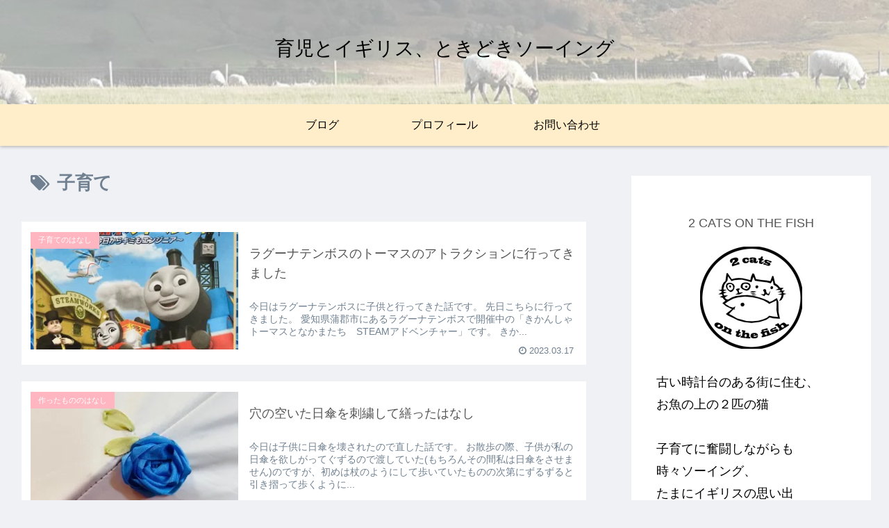

--- FILE ---
content_type: text/html; charset=utf-8
request_url: https://www.google.com/recaptcha/api2/aframe
body_size: -86
content:
<!DOCTYPE HTML><html><head><meta http-equiv="content-type" content="text/html; charset=UTF-8"></head><body><script nonce="eIEdb3WaFGurmI-v7jGXHw">/** Anti-fraud and anti-abuse applications only. See google.com/recaptcha */ try{var clients={'sodar':'https://pagead2.googlesyndication.com/pagead/sodar?'};window.addEventListener("message",function(a){try{if(a.source===window.parent){var b=JSON.parse(a.data);var c=clients[b['id']];if(c){var d=document.createElement('img');d.src=c+b['params']+'&rc='+(localStorage.getItem("rc::a")?sessionStorage.getItem("rc::b"):"");window.document.body.appendChild(d);sessionStorage.setItem("rc::e",parseInt(sessionStorage.getItem("rc::e")||0)+1);localStorage.setItem("rc::h",'1768543332865');}}}catch(b){}});window.parent.postMessage("_grecaptcha_ready", "*");}catch(b){}</script></body></html>

--- FILE ---
content_type: text/css
request_url: https://2catsonthefish.com/wp-content/themes/cocoon-child-master/style.css?ver=6.9&fver=20220320111037
body_size: 788
content:
@charset "UTF-8";

/*!
Theme Name: Cocoon Child
Description: Cocoon専用の子テーマ
Theme URI: https://wp-cocoon.com/
Author: わいひら
Author URI: https://nelog.jp/
Template:   cocoon-master
Version:    1.1.3
*/

/************************************
** 子テーマ用のスタイルを書く
************************************/
/*必要ならばここにコードを書く*/

/************************************
** レスポンシブデザイン用のメディアクエリ
************************************/
/*1023px以下*/
@media screen and (max-width: 1023px){
  /*必要ならばここにコードを書く*/
}

/*834px以下*/
@media screen and (max-width: 834px){
  /*必要ならばここにコードを書く*/
}

/*480px以下*/
@media screen and (max-width: 480px){
  /*必要ならばここにコードを書く*/
}

.article h2 {
	padding-left: 0;
}

.article h2::before,
.article h2::after {
	display: none;
}

.article h3::before,
.article h3::after {
	display: none;
}

/************************************
** ●コメントを送信ボタンのカスタマイズ
************************************/
.wpcf7-submit {
  border: solid 2px #ffb6c1!important; /*枠線*/
  border-radius: 6px!important; /*角丸コーナー*/
  font-weight:bold!important; /*文字強調*/
  font-size: 18px!important; /*フォントサイズ*/
  color: #fff!important; /*フォントカラー*/
  background-color: #ffb6c1!important; /*背景色*/
  letter-spacing: 30px!important; /*文字間隔*/
}
.wpcf7-submit:hover{
  color: #f32469!important; /*フォントカラー*/
  background-color: #ffb6c1!important; /*背景色*/
  transition: all 0.8s ease!important; /*アニメーション*/
}

/* 見出しリセット */
/* 見出し2 */
.article h2{
background:none;
padding: 0;
}

/* 見出し3 */
.article h3{
border-top:none;
border-bottom:none;
border-left:none;
border-right:none;
padding: 0;
}

.article h2 {
  background: #ffeec9;
  box-shadow: 0px 0px 0px 5px #ffeec9;
  border: dashed 2px white;
  padding: 0.2em 0.5em;
}

.article h3 {
  /*線の種類（実線） 太さ 色*/
  border-bottom: solid 3px #ffeec9;
}